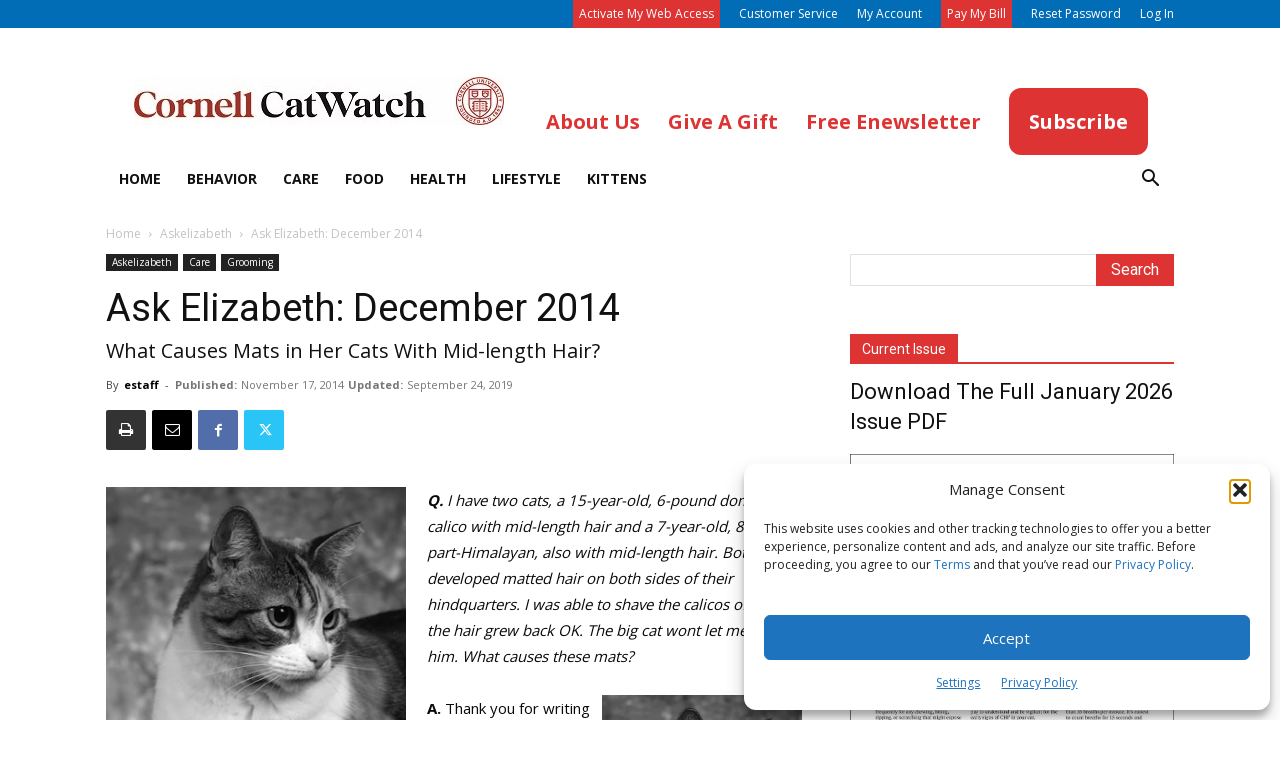

--- FILE ---
content_type: text/css
request_url: https://s30379.pcdn.co/wp-content/themes/Newspaper-child/style.css?ver=1698351859
body_size: 3017
content:
/*
Theme Name:	 Newspaper Child theme
Theme URI: 		http://themeforest.net/user/tagDiv/portfolio
Description:	Child theme made by IProduction
Author:		 IProduction
Author URI: 	https:www.iproduction.com
Template:	   Newspaper
Version:		10.1.1
*/


/*  ----------------------------------------------------------------------------
	This file will load automatically when the child theme is active. You can use it
	for custom CSS.
*/
.facetwp-template #story-paywall-subscribe {display:none;}
li.menu-item .dashicons { line-height: 40px; }
.td-header-gradient:before {background:none;}
.td-main-page-wrap {padding-top: 13px;}
#td-header-menu .sf-menu > li > a {padding:0 13px;}
#td-header-menu .sf-menu a.sf-with-ul {padding-right:30px;}
.menu-item-192246 { background-color: #ee6600; padding: 0 10px; }
/* .td-container-wrap { background-color: #fff; margin-left: auto; margin-right: auto; background-image: url(/wp-content/uploads/2019/04/ad-bg.png); } */
.ipro .td-header-style-1 .td-header-sp-logo {margin-left:0;width:370px; margin: 28px 12px 9px 28px;}
.td-header-style-1 .td-header-sp-logo img {max-height:145px;}
.td-header-style-1 .td-header-sp-recs {float: none;margin: 15px auto 0 !important;}

.logoheader-section-wrap {float: right;margin-top: 6px;margin-right: 0;margin-bottom: 6px !important;}
#logoheader-section {height: 90px;display: table;margin: 22px 12px 3px 12px;}
#logoheader-section .logoheader-container {display: table-row;}
#logoheader-section .logoheader-container #logoheader {display: table-cell;vertical-align: bottom;}
#logoheader li a {font-size: 20px;color:#ee6600;text-transform: capitalize;}
@media (max-width: 767px) {
	body.category-full-issue .td_module_16 .td-excerpt {display: block;}
}
@media only screen and (min-width: 40.063em) {
	body.category-full-issue .td_module_16 .td-module-thumb {width: 135px;}
	body.category-full-issue .td_module_16 .item-details {min-height: 175px;margin-left: 160px;}
}

@media only screen and (min-width: 40.063em) {
	.td-post-content figure.left {margin: 0 0.675em 0.675em 0;float:left;}
	.td-post-content figure.right {margin: 0 0 0.675em 0.675em;float:right}
	.td-post-content figure.figure-width-140 {width:140px;}
	.td-post-content figure.center, .td-post-content figure.null {width: auto;}
	.td-post-content figure.figure-width-100 {width: 100px;}
	.td-post-content figure.figure-width-127 {width: 127px;}
	.td-post-content figure.figure-width-132 {width: 132px;}
	.td-post-content figure.figure-width-140 {width: 140px;}
	.td-post-content figure.figure-width-160 {width: 160px;}
	.td-post-content figure.figure-width-170 {width: 170px;}
	.td-post-content figure.figure-width-175 {width: 175px;}
	.td-post-content figure.figure-width-200 {width: 200px;}
	.td-post-content figure.figure-width-234 {width: 234px;}
	.td-post-content figure.figure-width-235 {width: 235px;}
	.td-post-content figure.figure-width-288 {width: 288px;}
	.td-post-content figure.figure-width-299 {width: 299px;}
	.td-post-content figure.figure-width-300 {width: 300px;}
	.td-post-content figure.figure-width-340 {width: 340px;}
	.td-post-content figure.figure-width-437 {width: 437px;margin-right:0;float:none !important;}
	.td-post-content figure.figure-width-643 {width: 100%;float: none !important;clear: both;}
}
.td-post-content figure figcaption {margin: 1em 0 0 0;font-size: 0.7em;line-height: 1.4;color: #000;}
.td-post-date-label {font-weight:bold;}
.td-post-sub-title {color:#111;}

#story-paywall-subscribe {clear:both;background-color:#f5f5f5;padding:30px 0;font-family: 'Open Sans', arial, sans-serif;margin:40px 0 24px;}
#story-paywall-subscribe h4 {font-family: 'Open Sans', arial, sans-serif;font-weight: bold;margin-top:0;}
#story-paywall-subscribe .paywall-text {font-size: 14px;margin-bottom:5px;line-height: 22px;}
#story-paywall-subscribe .paywall-red-text {color: red; font-size: 16px; margin-bottom: 10px; font-weight: bold }
#story-paywall-subscribe .small-text {font-size: 12px;margin-top: 10px;}
#story-paywall-subscribe .small-text strong {margin-right: 15px;}
#story-paywall-subscribe .td-pb-span8 h4 {font-size:24px;}
#story-paywall-subscribe .td-pb-span4 img {margin: 0 auto 10px;}
#story-paywall-subscribe .td-pb-span4 button.radius {margin: 0 auto;display:block;}
#story-paywall-subscribe button.radius {background-color:#2490e2;color:#FFF;border-radius:18px;border:none;font-weight: bold;padding:5px 20px;}

#logoheader li.menu-item { line-height: 40px;font-size: 20px !important;font-weight: 900 !important; text-transform: }
#logoheader li.menu-item-125 {border-radius: 24px;background-color:#2490e2}
/* #logoheader li.menu-item-11794:hover {background-color: #008080;opacity: 0.5;} */
.sf-menu > li > a {padding: 0px 14px 0px 14px;}
#logoheader li.menu-item-125 a {color:#FFF !important;opacity: 1.0;padding: 0px 14px 0px 14px;}
#logoheader li.menu-item-125:hover a {opacity: 1.0;}
#logoheader li.menu-item-125 a:after {opacity: 1.0;background-color: unset !important;}

/* Current Issue Widget */
.widget.ipro-current-issue h3 {margin-top: 0;}
.widget.ipro-current-issue .td-pb-span7 {padding-right: 0;}
.widget.ipro-current-issue li {line-height:20px;font-size:12px;list-style: disc;margin-left: 15px;}
.widget.ipro-current-issue .subscribe-button {padding: 5px 10px; background-color:#dd3333;color:#FFFFFF;font-weight:bold;text-transform:uppercase;margin-bottom: 10px;display: block;text-align:center;}
.widget.ipro-current-issue .digital-issues-button {padding: 5px 10px; background-color:#006db6;color:#FFFFFF;font-weight:bold;text-transform:uppercase;margin-bottom: 10px;display: block;text-align:center;}

/* Archive Page */
body.post-type-archive-issue .td-block-row, body.tax-editorial_category.term-fullissue .td-block-row {width: 50%;display: inline-block;margin-right: 0;}
body.post-type-archive-issue .td-block-row .td_module_wrap .entry-title, body.tax-editorial_category.term-fullissue .td-block-row .td_module_wrap .entry-title {font-size:16px;text-align: center;}
body.post-type-archive-issue .td-block-row .td-module-meta-info, body.tax-editorial_category.term-fullissue .td-block-row .td-module-meta-info {display:none;}

/* Woocommerce */
/* stop display of recurring totals on checkout page */
.recurring-totals, .recurring-total { display: none; }
.woocommerce ul.products li.product a img {height:140px; width: auto;margin: 0 auto 8px !important;}
.woocommerce ul.products li.product .woocommerce-loop-product__title, .woocommerce ul.products li.product .price {text-align:center;}
.woocommerce ul.products li.product .woocommerce-loop-product__title {min-height:57px;}
.woocommerce ul.products li.product .button {text-align: center;display: block;}
section.upsells {background-color:#eee;padding:0 25px;}
section.upsells .post {background:none;}
.single-product .product .upsells h2.woocommerce-loop-product__title {background:none;color:#111;display:block;}
@media only screen and (min-width:769px) {
	body.archive.tax-product_cat.woocommerce ul.products li.product {width:22.35%;}
	body.archive.tax-product_cat.woocommerce ul.products li.product:not(.last) {margin-right:3.5%;}
}
.woocommerce div.product form.cart .woocommerce-variation-description p { font-size: 14px; font-weight:700; }
.woocommerce div.product form.cart .variations td.label {display: none;}
.woocommerce .opc-single-product .post-192159 table.variations td.label, .woocommerce form.checkout div.product .attribute-subscription input[type=radio] {display: none !important;}
.woocommerce form.checkout div.product .attribute-subscription label {padding-left:20px;}
.woocommerce form.checkout .optional { display: none }
.woocommerce .opc-single-product table.variations td.label, .woocommerce form.checkout .product_meta {
    display: none !important;
}

/* Fancy radio buttons */
input[type=checkbox]:not(old),
input[type=radio   ]:not(old){
  width     : 2em;
  margin    : 0;
  padding   : 0;
  font-size : 1em;
  opacity   : 1;
}
input[type=checkbox]:not(old) + label,
input[type=radio   ]:not(old) + label{
  display      : inline-block;
  margin-left  : -2em;
  line-height  : 1.5em;
}
input[type=checkbox]:not(old) + label > span,
input[type=radio   ]:not(old) + label > span{
  display          : inline-block;
  width            : 0.875em;
  height           : 0.875em;
  margin           : 0.25em 0.5em 0.25em 0.25em;
  border           : 0.0625em solid rgb(192,192,192);
  border-radius    : 0.25em;
  background       : rgb(224,224,224);
  background-image :    -moz-linear-gradient(rgb(240,240,240),rgb(224,224,224));
  background-image :     -ms-linear-gradient(rgb(240,240,240),rgb(224,224,224));
  background-image :      -o-linear-gradient(rgb(240,240,240),rgb(224,224,224));
  background-image : -webkit-linear-gradient(rgb(240,240,240),rgb(224,224,224));
  background-image :         linear-gradient(rgb(240,240,240),rgb(224,224,224));
  vertical-align   : bottom;
}
input[type=checkbox]:not(old):checked + label > span,
input[type=radio   ]:not(old):checked + label > span{
  background-image :    -moz-linear-gradient(rgb(224,224,224),rgb(240,240,240));
  background-image :     -ms-linear-gradient(rgb(224,224,224),rgb(240,240,240));
  background-image :      -o-linear-gradient(rgb(224,224,224),rgb(240,240,240));
  background-image : -webkit-linear-gradient(rgb(224,224,224),rgb(240,240,240));
  background-image :         linear-gradient(rgb(224,224,224),rgb(240,240,240));
}
input[type=checkbox]:not(old):checked + label > span:before{
  content     : '✓';
  display     : block;
  width       : 1em;
  color       : rgb(36,144,226);
  font-size   : 0.875em;
  line-height : 1em;
  text-align  : center;
  text-shadow : 0 0 0.0714em rgb(115,153,77);
  font-weight : bold;
}
input[type=radio]:not(old):checked + label > span > span{
  display          : block;
  width            : 0.5em;
  height           : 0.5em;
  margin           : 0.125em;
  border           : 0.0625em solid rgb(115,153,77);
  border-radius    : 0.125em;
  background       : rgb(36,144,226);
  background-image :    -moz-linear-gradient(rgb(179,217,140),rgb(36,144,226));
  background-image :     -ms-linear-gradient(rgb(179,217,140),rgb(36,144,226));
  background-image :      -o-linear-gradient(rgb(179,217,140),rgb(36,144,226));
  background-image : -webkit-linear-gradient(rgb(179,217,140),rgb(36,144,226));
  background-image :         linear-gradient(rgb(179,217,140),rgb(36,144,226));
}

/* Pagebuilder + Empty Page */
.page-template-page-pagebuilder-empty .entry-crumbs { display: none; }
.page-template-page-pagebuilder-empty .td-page-header { display: none; }

/* Pagebuilder + Title */
.page-template-page-pagebuilder-title .entry-crumbs { display: none; }
@media (min-width: 500px) {
.woocommerce .col2-set .col-1, .woocommerce-page .col2-set .col-1 {
    float: left;
    width: 60%;
    margin: 0 auto;
}
.woocommerce .col2-set .col-2, .woocommerce-page .col2-set .col-2 {
    float: left;
    width: 60%;
    margin: 0 auto;
}
}
span.posted_in (display:none;)

/* Order Received - Removes right rail and centers main column */
body.woocommerce-order-received .td-main-sidebar {display:none !important;}
body.woocommerce-order-received .td-main-content {margin: 0 auto;float: none;}
